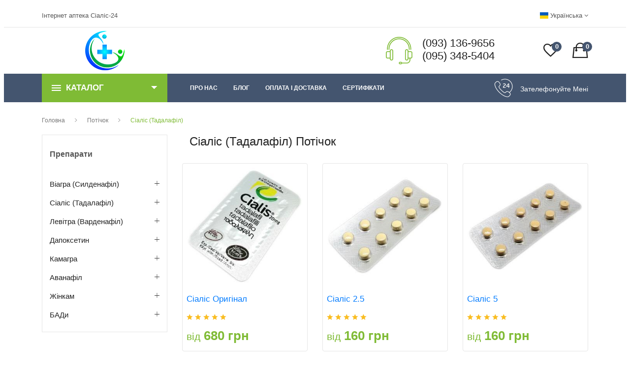

--- FILE ---
content_type: text/html; charset=UTF-8
request_url: https://cialis-24.com/city/2586-potochek/sialis
body_size: 9071
content:
<!DOCTYPE html>
<html lang="uk-UA" class="no-js">
    <head>
        <!-- Google fonts include -->
        <link href="https://fonts.googleapis.com/css?family=Muli|Noto+Sans" rel="preload" as="font">
        <style>

        </style>
        <title>Купити сіаліс у Потічок. Ціна в аптеці Cialis-24.com</title>
        <meta name="description" content="Таблетки для потенції Сіаліс (Тадалафіл) Дженерик та Оригінал  Потічок ✈ Швидка доставка. $ Низька ціна, 100% якість. ☎ Купуйте Сіаліс (Тадалафіл)  Потічок в аптеці онлайн ☑ Надійність гарантуємо! Замовляй онлайн в аптеці Cialis-24. | Сіаліс Оригінал, Сіаліс 2.5, Сіаліс 5, Сіаліс 10, Сіаліс 20, Сіаліс 40, Сіаліс 60, Сіаліс 80, Сіаліс Софт, Сіаліс Професіонал, Сіаліс + Дапоксетин, Сіаліс Супер Актив, Сіаліс Гель 20">
        <meta charset="utf-8">
        <meta http-equiv="X-UA-Compatible" content="IE=edge">
        <meta name="viewport" content="width=device-width, initial-scale=1">
        <meta name="title" content="Купити сіаліс у Потічок. Ціна в аптеці Cialis-24.com">
        <meta name="csrf-token" content="CbfaHBNW7S6AmyLA5SRoexSo3IoPtRygrA2Qku6c">
        <!-- Site OG -->
        <meta property="og:title" content="Купити сіаліс у Потічок. Ціна в аптеці Cialis-24.com" />
        <meta property="og:type" content="website" />
        <meta property="og:url" content="" />
        <meta property="og:description" content="Таблетки для потенції Сіаліс (Тадалафіл) Дженерик та Оригінал  Потічок ✈ Швидка доставка. $ Низька ціна, 100% якість. ☎ Купуйте Сіаліс (Тадалафіл)  Потічок в аптеці онлайн ☑ Надійність гарантуємо! Замовляй онлайн в аптеці Cialis-24. | Сіаліс Оригінал, Сіаліс 2.5, Сіаліс 5, Сіаліс 10, Сіаліс 20, Сіаліс 40, Сіаліс 60, Сіаліс 80, Сіаліс Софт, Сіаліс Професіонал, Сіаліс + Дапоксетин, Сіаліс Супер Актив, Сіаліс Гель 20" />
        <!-- Site OG Images -->
        <meta property="og:image" content="https://cialis-24.com/images/uploads/cat_list/39c04388cbb0d62f96b4703c2497601f.png" />
        <meta property="og:image:type" content="image/jpeg" />
        <meta property="og:image:width" content="400" />
        <meta property="og:image:height" content="300" />
                <link rel="alternate" hreflang="ru" href = "https://cialis-24.com/ru/city/2586-potochek/sialis" />
                    <link rel="alternate" hreflang="uk" href = "https://cialis-24.com/city/2586-potochek/sialis" />
                            <link rel="canonical" href="https://cialis-24.com/product/sialis" />
                <!--=== Favicon ===-->
        <link rel="apple-touch-icon" sizes="57x57" href="/apple-icon-57x57.png">
        <link rel="apple-touch-icon" sizes="60x60" href="/apple-icon-60x60.png">
        <link rel="apple-touch-icon" sizes="72x72" href="/apple-icon-72x72.png">
        <link rel="apple-touch-icon" sizes="76x76" href="/apple-icon-76x76.png">
        <link rel="apple-touch-icon" sizes="114x114" href="/apple-icon-114x114.png">
        <link rel="apple-touch-icon" sizes="120x120" href="/apple-icon-120x120.png">
        <link rel="apple-touch-icon" sizes="144x144" href="/apple-icon-144x144.png">
        <link rel="apple-touch-icon" sizes="152x152" href="/apple-icon-152x152.png">
        <link rel="apple-touch-icon" sizes="180x180" href="/apple-icon-180x180.png">
        <link rel="icon" type="image/png" sizes="192x192"  href="/android-icon-192x192.png">
        <link rel="icon" type="image/png" sizes="32x32" href="/favicon-32x32.png">
        <link rel="icon" type="image/png" sizes="96x96" href="/favicon-96x96.png">
        <link rel="icon" type="image/png" sizes="16x16" href="/favicon-16x16.png">
        <link rel="manifest" href="/manifest.json">

        <!-- All Vendor & plugins CSS include -->
        <link rel="preload" href="/assets/css/vendor.css" as="style" onload="this.rel='stylesheet'">
        <noscript><link rel="stylesheet" href="/assets/css/vendor.css"></noscript>
    <link rel="preload" href="/assets/flag-icon-css/css/flag-icon.min.css" as="style" onload="this.rel='stylesheet'">
    <noscript><link rel="stylesheet" href="/assets/flag-icon-css/css/flag-icon.min.css"></noscript>
        <!-- Main Style CSS -->
        <link rel="stylesheet" href="/assets/css/style_04052024.css">
        <!--[if lt IE 9]>
    <script src="//oss.maxcdn.com/html5shiv/3.7.2/html5shiv.min.js"></script>
    <script src="//oss.maxcdn.com/respond/1.4.2/respond.min.js"></script>
    <![endif]-->
</head>
    <body>


        <!-- Google tag (gtag.js) -->
<script async src="https://www.googletagmanager.com/gtag/js?id=G-0319769QLG"></script>
<script>
                                          window.dataLayer = window.dataLayer || [];
                                          function gtag(){dataLayer.push(arguments);}
                                          gtag('js', new Date());

                                          gtag('config', 'G-0319769QLG');
</script>
<div class="loader_modal modal fade" tabindex="-1" role="dialog">
    <div class="modal-dialog modal-dialog-centered" role="document">
        <div class="modal-content">
            <div class="modal-body">
                <div class="progress" style="height: 2rem;">
                    <div class="progress-bar progress-bar-striped bg-success progress-bar-animated" role="progressbar" style="width: 100%" aria-valuenow="100" aria-valuemin="0" aria-valuemax="100"><b>Завантаження</b></div>
                </div>
            </div>
        </div>
    </div>
</div>
        <!-- Start Header Area -->
<header class="header-area">
            <!-- main header start -->
    <div class="main-header d-none d-lg-block">
                <!-- header top start -->
        <div class="header-top">
            <div class="container">
                <div class="row align-items-center">
                    <div class="col-lg-6">
                        <div class="welcome-message">
                            <p>Інтернет аптека Сіаліс-24</p>
                        </div>
                    </div>
                    <div class="col-lg-6">
                        <div class="header-top-settings">
                            <ul class="nav align-items-center">
                                                                <li class="language">
        <span class="flag-icon flag-icon-ua"></span>
    Українська    <i class="fa fa-angle-down"></i>
    <ul class="dropdown-list">
                                    <li style="padding:0.5rem;">
                    <a rel="alternate" hreflang="ru" href = "/ru/city/2586-potochek/sialis"><span class = "flag-icon flag-icon-ru"></span> Русский</a>
                </li>
                                </ul>
</li>                    </ul>
                </div>
            </div>
        </div>
    </div>
</div>
                <!-- header top end -->

                <!-- header middle area start -->
<div class="header-middle-area sticky" style="z-index: 99999">
    <div class="container">
        <div class="row align-items-center">
                            <!-- start logo area -->
            <div class="col-lg-3 logo-wrapper text-center">
                <div class="logo">
                    <a href="https://cialis-24.com">
                        <img src="https://cialis-24.com/images/logo.png" alt="Інтернет-аптека препаратів для потенції в Україні" width="80" height="80">
                    </a>
                </div>
            </div>
                            <!-- start logo area -->
            <div class="col-lg-3 emptybox-wrapper">

            </div>
                            <!-- start search box area -->
            <div class="col-lg-4 support-inner-wrapper suml-auto">
                <div class="support-inner float-right">
                    <div class="support-icon">
                        <img src="/assets/img/icon/support.png" alt="">
                    </div>
                    <div class="support-info">
                        <p>(093) 136-9656</p>
                        <p>(095) 348-5404</p>
                    </div>
                </div>
            </div>
                            <!-- start search box end -->

                            <!-- mini cart area start -->
            <div class="col-lg-2 ml-auto cart-wish-wrapper">
                <div class="header-configure-area">
                    <ul class="nav justify-content-end">
                        <li>
                            <a href="https://cialis-24.com/wishlist/show_wish">
                                <i class="ion-android-favorite-outline"></i>
                                <span class="notification in_wish_pcs">0</span>
                            </a>
                        </li>
                        <li class="mini-cart-wrap">
                            <a href="https://cialis-24.com/cart/show_cart">
                                <i class="ion-bag"></i>
                                <span class="notification in_cart_pcs">0</span>
                            </a>
                            <ul class="cart-list">

                            </ul>
                        </li>
                    </ul>
                </div>
            </div>
                            <!-- mini cart area end -->
        </div>
    </div>
</div>
                <!-- header middle area end -->

                <!-- main menu area start -->
<div class="main-menu-area theme-color-2 sticky">
    <div class="container">
        <div class="row align-items-center">
            <div class="col-lg-3">
                <div class="category-toggle-wrap">
                    <div class="category-toggle">
                        <i class="ion-android-menu"></i>
                                        Каталог
                        <span><i class="ion-android-arrow-dropdown"></i></span>
                    </div>
                    <nav class="category-menu">
                        <ul class="categories-list">
                                                                        <li class="menu-item-has-children"><a href="https://cialis-24.com/product/viagra">Віагра (Силденафіл)</a>
                            <ul class="category-mega-menu dropdown">
                                <li class="menu-item-has-children">
                                    <a href="https://cialis-24.com/product/viagra">Віагра (Силденафіл)</a>
                                    <ul class="dropdown">
                                                                                                                <li><a title="Віагра 25" href="https://cialis-24.com/product/viagra-25">Віагра 25</a></li>
                                                                                                                    <li><a title="Віагра 50" href="https://cialis-24.com/product/viagra-50">Віагра 50</a></li>
                                                                                                                    <li><a title="Віагра 100" href="https://cialis-24.com/product/viagra-100">Віагра 100</a></li>
                                                                                                                    <li><a title="Віагра 130" href="https://cialis-24.com/product/viagra-130">Віагра 130</a></li>
                                                                                                                    <li><a title="Віагра 150" href="https://cialis-24.com/product/viagra-150">Віагра 150</a></li>
                                                                                                                    <li><a title="Віагра 200" href="https://cialis-24.com/product/viagra-200">Віагра 200</a></li>
                                                                                                                    <li><a title="Віагра + Дапоксетин" href="https://cialis-24.com/product/viagra-dapoksetin">Віагра + Дапоксетин</a></li>
                                                                                                                    <li><a title="Віагра Софт" href="https://cialis-24.com/product/viagra-soft">Віагра Софт</a></li>
                                                                                                                    <li><a title="Віагра Професіонал" href="https://cialis-24.com/product/viagra-professional">Віагра Професіонал</a></li>
                                                                                                                </ul>
                                </li>
                            </ul>
                        </li>
                                                                                    <li class="menu-item-has-children"><a href="https://cialis-24.com/product/sialis">Сіаліс (Тадалафіл)</a>
                            <ul class="category-mega-menu dropdown">
                                <li class="menu-item-has-children">
                                    <a href="https://cialis-24.com/product/sialis">Сіаліс (Тадалафіл)</a>
                                    <ul class="dropdown">
                                                                                                                <li><a title="Сіаліс Оригінал" href="https://cialis-24.com/product/cialis-original">Сіаліс Оригінал</a></li>
                                                                                                                    <li><a title="Сіаліс 2.5" href="https://cialis-24.com/product/sialis-25">Сіаліс 2.5</a></li>
                                                                                                                    <li><a title="Сіаліс 5" href="https://cialis-24.com/product/sialis-5">Сіаліс 5</a></li>
                                                                                                                    <li><a title="Сіаліс 10" href="https://cialis-24.com/product/cialis-10mg">Сіаліс 10</a></li>
                                                                                                                    <li><a title="Сіаліс 20" href="https://cialis-24.com/product/sialis-20">Сіаліс 20</a></li>
                                                                                                                    <li><a title="Сіаліс 40" href="https://cialis-24.com/product/sialis-40">Сіаліс 40</a></li>
                                                                                                                    <li><a title="Сіаліс 60" href="https://cialis-24.com/product/sialis-60">Сіаліс 60</a></li>
                                                                                                                    <li><a title="Сіаліс 80" href="https://cialis-24.com/product/sialis-80">Сіаліс 80</a></li>
                                                                                                                    <li><a title="Сіаліс Софт" href="https://cialis-24.com/product/sialis-soft">Сіаліс Софт</a></li>
                                                                                                                    <li><a title="Сіаліс Професіонал" href="https://cialis-24.com/product/sialis-professional">Сіаліс Професіонал</a></li>
                                                                                                                    <li><a title="Сіаліс + Дапоксетин" href="https://cialis-24.com/product/sialis-dapoksetin">Сіаліс + Дапоксетин</a></li>
                                                                                                                    <li><a title="Сіаліс Супер Актив" href="https://cialis-24.com/product/sialis-super-aktiv">Сіаліс Супер Актив</a></li>
                                                                                                                    <li><a title="Сіаліс Гель 20" href="https://cialis-24.com/product/cialis-gel-20">Сіаліс Гель 20</a></li>
                                                                                                                </ul>
                                </li>
                            </ul>
                        </li>
                                                                                    <li class="menu-item-has-children"><a href="https://cialis-24.com/product/levitra">Левітра (Варденафіл)</a>
                            <ul class="category-mega-menu dropdown">
                                <li class="menu-item-has-children">
                                    <a href="https://cialis-24.com/product/levitra">Левітра (Варденафіл)</a>
                                    <ul class="dropdown">
                                                                                                                <li><a title="Левітра 10" href="https://cialis-24.com/product/levitra-10">Левітра 10</a></li>
                                                                                                                    <li><a title="Левітра 20" href="https://cialis-24.com/product/levitra-20">Левітра 20</a></li>
                                                                                                                    <li><a title="Левітра 40" href="https://cialis-24.com/product/levitra-40">Левітра 40</a></li>
                                                                                                                    <li><a title="Левітра 60" href="https://cialis-24.com/product/levitra-60">Левітра 60</a></li>
                                                                                                                    <li><a title="Левітра + Дапоксетін" href="https://cialis-24.com/product/levitradapoksetin">Левітра + Дапоксетін</a></li>
                                                                                                                    <li><a title="Левітра Професіонал" href="https://cialis-24.com/product/levitra-professional">Левітра Професіонал</a></li>
                                                                                                                </ul>
                                </li>
                            </ul>
                        </li>
                                                                                    <li class="menu-item-has-children"><a href="https://cialis-24.com/product/dapoksetin">Дапоксетин</a>
                            <ul class="category-mega-menu dropdown">
                                <li class="menu-item-has-children">
                                    <a href="https://cialis-24.com/product/dapoksetin">Дапоксетин</a>
                                    <ul class="dropdown">
                                                                                                                <li><a title="Дапоксетин 30" href="https://cialis-24.com/product/dapoksetin-30">Дапоксетин 30</a></li>
                                                                                                                    <li><a title="Дапоксетин 60" href="https://cialis-24.com/product/dapoksetin-60">Дапоксетин 60</a></li>
                                                                                                                    <li><a title="Дапоксетин 90" href="https://cialis-24.com/product/dapoksetin-90">Дапоксетин 90</a></li>
                                                                                                                </ul>
                                </li>
                            </ul>
                        </li>
                                                                                    <li class="menu-item-has-children"><a href="https://cialis-24.com/product/kamagra">Камагра</a>
                            <ul class="category-mega-menu dropdown">
                                <li class="menu-item-has-children">
                                    <a href="https://cialis-24.com/product/kamagra">Камагра</a>
                                    <ul class="dropdown">
                                                                                                                <li><a title="Камагра 100" href="https://cialis-24.com/product/kamagra-100">Камагра 100</a></li>
                                                                                                                    <li><a title="Камагра Гель 100" href="https://cialis-24.com/product/kamagra-gel-100">Камагра Гель 100</a></li>
                                                                                                                    <li><a title="Камагра Супер" href="https://cialis-24.com/product/kamagra-super">Камагра Супер</a></li>
                                                                                                                    <li><a title="Камагра Софт" href="https://cialis-24.com/product/kamagra-soft">Камагра Софт</a></li>
                                                                                                                </ul>
                                </li>
                            </ul>
                        </li>
                                                                                    <li class="menu-item-has-children"><a href="https://cialis-24.com/product/avanafil">Аванафіл</a>
                            <ul class="category-mega-menu dropdown">
                                <li class="menu-item-has-children">
                                    <a href="https://cialis-24.com/product/avanafil">Аванафіл</a>
                                    <ul class="dropdown">
                                                                                                                <li><a title="Аванафіл 100" href="https://cialis-24.com/product/avanafil-100">Аванафіл 100</a></li>
                                                                                                                </ul>
                                </li>
                            </ul>
                        </li>
                                                                                    <li class="menu-item-has-children"><a href="https://cialis-24.com/product/zhenshchinam">Жінкам</a>
                            <ul class="category-mega-menu dropdown">
                                <li class="menu-item-has-children">
                                    <a href="https://cialis-24.com/product/zhenshchinam">Жінкам</a>
                                    <ul class="dropdown">
                                                                                                                <li><a title="Шпанська Мушка" href="https://cialis-24.com/product/goldfly">Шпанська Мушка</a></li>
                                                                                                                    <li><a title="Сіаліс 10" href="https://cialis-24.com/product/zhenskii-sialis-10">Сіаліс 10</a></li>
                                                                                                                    <li><a title="Срібна Лисиця" href="https://cialis-24.com/product/silverfox">Срібна Лисиця</a></li>
                                                                                                                    <li><a title="Флібан 100" href="https://cialis-24.com/product/fliban-100">Флібан 100</a></li>
                                                                                                                    <li><a title="Віагра 100" href="https://cialis-24.com/product/zh-viagra-100">Віагра 100</a></li>
                                                                                                                </ul>
                                </li>
                            </ul>
                        </li>
                                                                                    <li class="menu-item-has-children"><a href="https://cialis-24.com/product/bady">БАДи</a>
                            <ul class="category-mega-menu dropdown">
                                <li class="menu-item-has-children">
                                    <a href="https://cialis-24.com/product/bady">БАДи</a>
                                    <ul class="dropdown">
                                                                                                                <li><a title="Rhino" href="https://cialis-24.com/product/rhino">Rhino</a></li>
                                                                                                                    <li><a title="Вімакс" href="https://cialis-24.com/product/vimaks">Вімакс</a></li>
                                                                                                                    <li><a title="Максмен" href="https://cialis-24.com/product/maksmen">Максмен</a></li>
                                                                                                                </ul>
                                </li>
                            </ul>
                        </li>
                                                                            </ul>
                </nav>
            </div>
        </div>
        <div class="col-lg-6">
            <div class="main-menu home-main">
                                    <!-- main menu navbar start -->
                <nav class="desktop-menu">
                    <ul>
                                                                    <li class="nav-item">
                                                    
                                                                                </li>
                                                                    <li class="nav-item">
                                                                            </li>
                                                                    <li class="nav-item">
                                                                            </li>
                                                                    <li class="nav-item">
                                                                            </li>
                                                                    <li class="nav-item">
                                                                            </li>
                                                                    <li class="nav-item">
                            <a class="nav-link" href="https://cialis-24.com/o_nas">Про нас</a>
                        </li>
                        <li class="nav-item">
                            <a class="nav-link" href="https://cialis-24.com/articles">Блог</a>
                        </li>
                        <li class="nav-item">
                            <a class="nav-link" href="https://cialis-24.com/oplata_i_dostavka">оплата і доставка</a>
                        </li>
                        <li class="nav-item">
                            <a class="nav-link" href="https://cialis-24.com/certificates">Сертифікати</a>
                        </li>
                    </ul>
                </nav>
                                    <!-- main menu navbar end -->
            </div>
        </div>
        <div class="col-lg-3 contact-top-wrapper">
            <div class="contact-top">
                <div class="contact-top-icon">
                    <img src="/assets/img/icon/download.png" alt="">
                </div>
                <div class="contact-top-info">
                    <p><a href='#' class="callback">Зателефонуйте мені</a></p>
                </div>
            </div>
        </div>
    </div>
</div>
</div>
                <!-- main menu area end -->
</div>
            <!-- main header start -->

            <!-- mobile header start -->
<div class="mobile-header d-lg-none d-md-block sticky">
                <!--mobile header top start -->
    <div class="container">
        <div class="row align-items-center">
            <div class="col-12">
                <div class="mobile-header-top">
                    <div class="header-top-settings">
                        <ul class="nav align-items-center justify-content-center">
                                                            <li class="language">
        <span class="flag-icon flag-icon-ua"></span>
    Українська    <i class="fa fa-angle-down"></i>
    <ul class="dropdown-list">
                                    <li style="padding:0.5rem;">
                    <a rel="alternate" hreflang="ru" href = "/ru/city/2586-potochek/sialis"><span class = "flag-icon flag-icon-ru"></span> Русский</a>
                </li>
                                </ul>
</li>                </ul>
            </div>
        </div>
    </div>
    <div class="col-12">
        <div class="mobile-main-header">
            <div class="mobile-logo">
                <a href="https://cialis-24.com">
                    <img src="https://cialis-24.com/images/logo.png" alt="Інтернет-аптека препаратів для потенції в Україні" width="80" height="80">
                </a>
            </div>
            <div class="mobile-menu-toggler">
                <div class="mini-cart-wrap">
                    <ul class="nav justify-content-end">
                        <li>
                            <a href="https://cialis-24.com/wishlist/show_wish">
                                <i class="ion-android-favorite-outline"></i>
                                <span class="notification in_wish_pcs">0</span>
                            </a>
                        </li>
                        <li>
                            <a href="https://cialis-24.com/cart/show_cart">
                                <i class="ion-bag"></i>
                                <span class="notification in_cart_pcs">0</span>
                            </a>
                        </li>
                    </ul>
                </div>
                <div class="mobile-menu-btn">
                    <div class="off-canvas-btn">
                        <i class="ion-android-menu"></i>
                    </div>
                </div>
            </div>
        </div>
    </div>
    <div class="col-12">
        <div class="category-toggle-wrap">
            <div class="category-toggle">
                <i class="ion-android-menu"></i>
                                    Каталог
                <span><i class="ion-android-arrow-dropdown"></i></span>
            </div>
            <nav class="category-menu">
                <ul class="categories-list">
                                                            <li class="menu-item-has-children"><a href="https://cialis-24.com/product/viagra">Віагра (Силденафіл)</a>
                    <ul class="category-mega-menu">
                                                                                    <li><a href="https://cialis-24.com/product/viagra-25">Віагра 25</a></li>
                                                                                        <li><a href="https://cialis-24.com/product/viagra-50">Віагра 50</a></li>
                                                                                        <li><a href="https://cialis-24.com/product/viagra-100">Віагра 100</a></li>
                                                                                        <li><a href="https://cialis-24.com/product/viagra-130">Віагра 130</a></li>
                                                                                        <li><a href="https://cialis-24.com/product/viagra-150">Віагра 150</a></li>
                                                                                        <li><a href="https://cialis-24.com/product/viagra-200">Віагра 200</a></li>
                                                                                        <li><a href="https://cialis-24.com/product/viagra-dapoksetin">Віагра + Дапоксетин</a></li>
                                                                                        <li><a href="https://cialis-24.com/product/viagra-soft">Віагра Софт</a></li>
                                                                                        <li><a href="https://cialis-24.com/product/viagra-professional">Віагра Професіонал</a></li>
                                                                                    </ul>
                </li>
                                                                        <li class="menu-item-has-children"><a href="https://cialis-24.com/product/sialis">Сіаліс (Тадалафіл)</a>
                    <ul class="category-mega-menu">
                                                                                    <li><a href="https://cialis-24.com/product/cialis-original">Сіаліс Оригінал</a></li>
                                                                                        <li><a href="https://cialis-24.com/product/sialis-25">Сіаліс 2.5</a></li>
                                                                                        <li><a href="https://cialis-24.com/product/sialis-5">Сіаліс 5</a></li>
                                                                                        <li><a href="https://cialis-24.com/product/cialis-10mg">Сіаліс 10</a></li>
                                                                                        <li><a href="https://cialis-24.com/product/sialis-20">Сіаліс 20</a></li>
                                                                                        <li><a href="https://cialis-24.com/product/sialis-40">Сіаліс 40</a></li>
                                                                                        <li><a href="https://cialis-24.com/product/sialis-60">Сіаліс 60</a></li>
                                                                                        <li><a href="https://cialis-24.com/product/sialis-80">Сіаліс 80</a></li>
                                                                                        <li><a href="https://cialis-24.com/product/sialis-soft">Сіаліс Софт</a></li>
                                                                                        <li><a href="https://cialis-24.com/product/sialis-professional">Сіаліс Професіонал</a></li>
                                                                                        <li><a href="https://cialis-24.com/product/sialis-dapoksetin">Сіаліс + Дапоксетин</a></li>
                                                                                        <li><a href="https://cialis-24.com/product/sialis-super-aktiv">Сіаліс Супер Актив</a></li>
                                                                                        <li><a href="https://cialis-24.com/product/cialis-gel-20">Сіаліс Гель 20</a></li>
                                                                                    </ul>
                </li>
                                                                        <li class="menu-item-has-children"><a href="https://cialis-24.com/product/levitra">Левітра (Варденафіл)</a>
                    <ul class="category-mega-menu">
                                                                                    <li><a href="https://cialis-24.com/product/levitra-10">Левітра 10</a></li>
                                                                                        <li><a href="https://cialis-24.com/product/levitra-20">Левітра 20</a></li>
                                                                                        <li><a href="https://cialis-24.com/product/levitra-40">Левітра 40</a></li>
                                                                                        <li><a href="https://cialis-24.com/product/levitra-60">Левітра 60</a></li>
                                                                                        <li><a href="https://cialis-24.com/product/levitradapoksetin">Левітра + Дапоксетін</a></li>
                                                                                        <li><a href="https://cialis-24.com/product/levitra-professional">Левітра Професіонал</a></li>
                                                                                    </ul>
                </li>
                                                                        <li class="menu-item-has-children"><a href="https://cialis-24.com/product/dapoksetin">Дапоксетин</a>
                    <ul class="category-mega-menu">
                                                                                    <li><a href="https://cialis-24.com/product/dapoksetin-30">Дапоксетин 30</a></li>
                                                                                        <li><a href="https://cialis-24.com/product/dapoksetin-60">Дапоксетин 60</a></li>
                                                                                        <li><a href="https://cialis-24.com/product/dapoksetin-90">Дапоксетин 90</a></li>
                                                                                    </ul>
                </li>
                                                                        <li class="menu-item-has-children"><a href="https://cialis-24.com/product/kamagra">Камагра</a>
                    <ul class="category-mega-menu">
                                                                                    <li><a href="https://cialis-24.com/product/kamagra-100">Камагра 100</a></li>
                                                                                        <li><a href="https://cialis-24.com/product/kamagra-gel-100">Камагра Гель 100</a></li>
                                                                                        <li><a href="https://cialis-24.com/product/kamagra-super">Камагра Супер</a></li>
                                                                                        <li><a href="https://cialis-24.com/product/kamagra-soft">Камагра Софт</a></li>
                                                                                    </ul>
                </li>
                                                                        <li class="menu-item-has-children"><a href="https://cialis-24.com/product/avanafil">Аванафіл</a>
                    <ul class="category-mega-menu">
                                                                                    <li><a href="https://cialis-24.com/product/avanafil-100">Аванафіл 100</a></li>
                                                                                    </ul>
                </li>
                                                                        <li class="menu-item-has-children"><a href="https://cialis-24.com/product/zhenshchinam">Жінкам</a>
                    <ul class="category-mega-menu">
                                                                                    <li><a href="https://cialis-24.com/product/goldfly">Шпанська Мушка</a></li>
                                                                                        <li><a href="https://cialis-24.com/product/zhenskii-sialis-10">Сіаліс 10</a></li>
                                                                                        <li><a href="https://cialis-24.com/product/silverfox">Срібна Лисиця</a></li>
                                                                                        <li><a href="https://cialis-24.com/product/fliban-100">Флібан 100</a></li>
                                                                                        <li><a href="https://cialis-24.com/product/zh-viagra-100">Віагра 100</a></li>
                                                                                    </ul>
                </li>
                                                                        <li class="menu-item-has-children"><a href="https://cialis-24.com/product/bady">БАДи</a>
                    <ul class="category-mega-menu">
                                                                                    <li><a href="https://cialis-24.com/product/rhino">Rhino</a></li>
                                                                                        <li><a href="https://cialis-24.com/product/vimaks">Вімакс</a></li>
                                                                                        <li><a href="https://cialis-24.com/product/maksmen">Максмен</a></li>
                                                                                    </ul>
                </li>
                                                                </ul>
        </nav>
    </div>
</div>
</div>
</div>
                <!-- mobile header top start -->
</div>
            <!-- mobile header end -->
</header>
        <!-- end Header Area -->

        <!-- off-canvas menu start -->
        <aside class="off-canvas-wrapper">
<div class="off-canvas-overlay"></div>
<div class="off-canvas-inner-content">
    <div class="btn-close-off-canvas">
        <i class="ion-android-close"></i>
    </div>

    <div class="off-canvas-inner">
                    <!-- mobile menu start -->
        <div class="mobile-navigation">

                        <!-- mobile menu navigation start -->
            <nav>
                <ul class="mobile-menu">
                                                    <li class="nav-item">
                                                                <a class="nav-link" href="https://cialis-24.com">Головна                        </a>
                                                            </li>
                                                    <li class="nav-item">
                                                                                                            <a class="nav-link" href="https://cialis-24.com/oplata_i_dostavka">Оплата і доставка                        </a>
                                                                </li>
                                                    <li class="nav-item">
                                                                                                            <a class="nav-link" href="https://cialis-24.com/o_nas">Про нас                        </a>
                                                                </li>
                                                    <li class="nav-item">
                                                                                                            <a class="nav-link" href="https://cialis-24.com/certificates">Сертифікати                        </a>
                                                                </li>
                                                    <li class="nav-item">
                                                                                                            <a class="nav-link" href="https://cialis-24.com/city">Міста                        </a>
                                                                </li>
                                                    <li class="nav-item">
                        <a class="nav-link" href="https://cialis-24.com/articles">Блог</a>
                    </li>
                </ul>
            </nav>
                        <!-- mobile menu navigation end -->
        </div>
                    <!-- mobile menu end -->

                    <!-- offcanvas widget area start -->
        <div class="offcanvas-widget-area">
            <div class="off-canvas-contact-widget">
                <ul>
                    <li><i class="fa fa-mobile"></i>
                    <a href="tel:+380931369656" type="tel">(093) 136-9656</a><br />
                </li>
                <li><i class="fa fa-mobile"></i>
                <a href="tel:+380953485404" type="tel">(095) 348-5404</a><br />
            </li>
            <li><i class="fa fa-envelope-o"></i>
            <a href="mailto:service@cialis-24.com" type="">service@cialis-24.com</a>
        </li>
    </ul>
</div>
<div class="off-canvas-social-widget">
    <a href="#"><i class="fa fa-facebook"></i></a>
    <a href="#"><i class="fa fa-twitter"></i></a>
    <a href="#"><i class="fa fa-pinterest-p"></i></a>
    <a href="#"><i class="fa fa-linkedin"></i></a>
    <a href="#"><i class="fa fa-youtube-play"></i></a>
</div>
</div>
                    <!-- offcanvas widget area end -->
</div>
</div>
</aside>
        <!-- off-canvas menu end -->

        <!-- main wrapper start -->
<main>
    <!-- breadcrumb area start -->
<div class="breadcrumb-area">
    <div class="container">
        <div class="row">
            <div class="col-12">
                <div class="breadcrumb-wrap">
                    <nav aria-label="breadcrumb">
                        <ol class="breadcrumb" itemscope itemtype="http://schema.org/BreadcrumbList">
                                                                <li itemprop="itemListElement" itemscope itemtype="http://schema.org/ListItem" class="breadcrumb-item"><a itemprop="item" href="https://cialis-24.com"><span itemprop="name">Головна</span></a><meta itemprop="position" content="1" /></li>
                                                                        <li itemprop="itemListElement" itemscope itemtype="http://schema.org/ListItem" class="breadcrumb-item"><a itemprop="item" href="https://cialis-24.com/city/2586-potochek"><span itemprop="name">Потічок</span></a><meta itemprop="position" content="2" /></li>
                                                                        <li itemprop="itemListElement" itemscope itemtype="http://schema.org/ListItem" class="breadcrumb-item active"><a itemprop="item" href="https://cialis-24.com/city/2586-potochek/sialis"><span itemprop="name">Сіаліс (Тадалафіл)</span></a><meta itemprop="position" content="3" /></li>
                                                            </ol>
                    </nav>
                </div>
            </div>
        </div>
    </div>
</div>
<!-- breadcrumb area end -->
<div class="breadcrumbsContainer">
    <div class="breadcrumbs">
    </div>
</div>
    <!-- page main wrapper start -->
<div class="shop-main-wrapper pb-40">
    <div class="container custom-container">
        <div class="row">
            <!-- sidebar area start -->
            <div class="col-lg-3 order-2 order-lg-1">
                <aside class="sidebar-wrapper">
                    <!-- single sidebar start -->
                    <div class="sidebar-single">
                        <div class="sidebar-title">
                            <p>Препарати</p>
                        </div>
                        <div class="sidebar-body">
                            <!-- mobile menu navigation start -->
<div class="shop-categories">
    <nav>
        <ul class="mobile-menu">
                        <li class="menu-item-has-children"><a href="#">Віагра (Силденафіл)</a>
            <ul class="dropdown">
                                                <li><a title="Дивитися ціни Віагра 25" href="https://cialis-24.com/product/viagra-25">Віагра 25</a></li>
                                                    <li><a title="Дивитися ціни Віагра 50" href="https://cialis-24.com/product/viagra-50">Віагра 50</a></li>
                                                    <li><a title="Дивитися ціни Віагра 100" href="https://cialis-24.com/product/viagra-100">Віагра 100</a></li>
                                                    <li><a title="Дивитися ціни Віагра 130" href="https://cialis-24.com/product/viagra-130">Віагра 130</a></li>
                                                    <li><a title="Дивитися ціни Віагра 150" href="https://cialis-24.com/product/viagra-150">Віагра 150</a></li>
                                                    <li><a title="Дивитися ціни Віагра 200" href="https://cialis-24.com/product/viagra-200">Віагра 200</a></li>
                                                    <li><a title="Дивитися ціни Віагра + Дапоксетин" href="https://cialis-24.com/product/viagra-dapoksetin">Віагра + Дапоксетин</a></li>
                                                    <li><a title="Дивитися ціни Віагра Софт" href="https://cialis-24.com/product/viagra-soft">Віагра Софт</a></li>
                                                    <li><a title="Дивитися ціни Віагра Професіонал" href="https://cialis-24.com/product/viagra-professional">Віагра Професіонал</a></li>
                                                </ul>
        </li>
                                    <li class="menu-item-has-children"><a href="#">Сіаліс (Тадалафіл)</a>
            <ul class="dropdown">
                                                <li><a title="Дивитися ціни Сіаліс Оригінал" href="https://cialis-24.com/product/cialis-original">Сіаліс Оригінал</a></li>
                                                    <li><a title="Дивитися ціни Сіаліс 2.5" href="https://cialis-24.com/product/sialis-25">Сіаліс 2.5</a></li>
                                                    <li><a title="Дивитися ціни Сіаліс 5" href="https://cialis-24.com/product/sialis-5">Сіаліс 5</a></li>
                                                    <li><a title="Дивитися ціни Сіаліс 10" href="https://cialis-24.com/product/cialis-10mg">Сіаліс 10</a></li>
                                                    <li><a title="Дивитися ціни Сіаліс 20" href="https://cialis-24.com/product/sialis-20">Сіаліс 20</a></li>
                                                    <li><a title="Дивитися ціни Сіаліс 40" href="https://cialis-24.com/product/sialis-40">Сіаліс 40</a></li>
                                                    <li><a title="Дивитися ціни Сіаліс 60" href="https://cialis-24.com/product/sialis-60">Сіаліс 60</a></li>
                                                    <li><a title="Дивитися ціни Сіаліс 80" href="https://cialis-24.com/product/sialis-80">Сіаліс 80</a></li>
                                                    <li><a title="Дивитися ціни Сіаліс Софт" href="https://cialis-24.com/product/sialis-soft">Сіаліс Софт</a></li>
                                                    <li><a title="Дивитися ціни Сіаліс Професіонал" href="https://cialis-24.com/product/sialis-professional">Сіаліс Професіонал</a></li>
                                                    <li><a title="Дивитися ціни Сіаліс + Дапоксетин" href="https://cialis-24.com/product/sialis-dapoksetin">Сіаліс + Дапоксетин</a></li>
                                                    <li><a title="Дивитися ціни Сіаліс Супер Актив" href="https://cialis-24.com/product/sialis-super-aktiv">Сіаліс Супер Актив</a></li>
                                                    <li><a title="Дивитися ціни Сіаліс Гель 20" href="https://cialis-24.com/product/cialis-gel-20">Сіаліс Гель 20</a></li>
                                                </ul>
        </li>
                                    <li class="menu-item-has-children"><a href="#">Левітра (Варденафіл)</a>
            <ul class="dropdown">
                                                <li><a title="Дивитися ціни Левітра 10" href="https://cialis-24.com/product/levitra-10">Левітра 10</a></li>
                                                    <li><a title="Дивитися ціни Левітра 20" href="https://cialis-24.com/product/levitra-20">Левітра 20</a></li>
                                                    <li><a title="Дивитися ціни Левітра 40" href="https://cialis-24.com/product/levitra-40">Левітра 40</a></li>
                                                    <li><a title="Дивитися ціни Левітра 60" href="https://cialis-24.com/product/levitra-60">Левітра 60</a></li>
                                                    <li><a title="Дивитися ціни Левітра + Дапоксетін" href="https://cialis-24.com/product/levitradapoksetin">Левітра + Дапоксетін</a></li>
                                                    <li><a title="Дивитися ціни Левітра Професіонал" href="https://cialis-24.com/product/levitra-professional">Левітра Професіонал</a></li>
                                                </ul>
        </li>
                                    <li class="menu-item-has-children"><a href="#">Дапоксетин</a>
            <ul class="dropdown">
                                                <li><a title="Дивитися ціни Дапоксетин 30" href="https://cialis-24.com/product/dapoksetin-30">Дапоксетин 30</a></li>
                                                    <li><a title="Дивитися ціни Дапоксетин 60" href="https://cialis-24.com/product/dapoksetin-60">Дапоксетин 60</a></li>
                                                    <li><a title="Дивитися ціни Дапоксетин 90" href="https://cialis-24.com/product/dapoksetin-90">Дапоксетин 90</a></li>
                                                </ul>
        </li>
                                    <li class="menu-item-has-children"><a href="#">Камагра</a>
            <ul class="dropdown">
                                                <li><a title="Дивитися ціни Камагра 100" href="https://cialis-24.com/product/kamagra-100">Камагра 100</a></li>
                                                    <li><a title="Дивитися ціни Камагра Гель 100" href="https://cialis-24.com/product/kamagra-gel-100">Камагра Гель 100</a></li>
                                                    <li><a title="Дивитися ціни Камагра Супер" href="https://cialis-24.com/product/kamagra-super">Камагра Супер</a></li>
                                                    <li><a title="Дивитися ціни Камагра Софт" href="https://cialis-24.com/product/kamagra-soft">Камагра Софт</a></li>
                                                </ul>
        </li>
                                    <li class="menu-item-has-children"><a href="#">Аванафіл</a>
            <ul class="dropdown">
                                                <li><a title="Дивитися ціни Аванафіл 100" href="https://cialis-24.com/product/avanafil-100">Аванафіл 100</a></li>
                                                </ul>
        </li>
                                    <li class="menu-item-has-children"><a href="#">Жінкам</a>
            <ul class="dropdown">
                                                <li><a title="Дивитися ціни Шпанська Мушка" href="https://cialis-24.com/product/goldfly">Шпанська Мушка</a></li>
                                                    <li><a title="Дивитися ціни Сіаліс 10" href="https://cialis-24.com/product/zhenskii-sialis-10">Сіаліс 10</a></li>
                                                    <li><a title="Дивитися ціни Срібна Лисиця" href="https://cialis-24.com/product/silverfox">Срібна Лисиця</a></li>
                                                    <li><a title="Дивитися ціни Флібан 100" href="https://cialis-24.com/product/fliban-100">Флібан 100</a></li>
                                                    <li><a title="Дивитися ціни Віагра 100" href="https://cialis-24.com/product/zh-viagra-100">Віагра 100</a></li>
                                                </ul>
        </li>
                                    <li class="menu-item-has-children"><a href="#">БАДи</a>
            <ul class="dropdown">
                                                <li><a title="Дивитися ціни Rhino" href="https://cialis-24.com/product/rhino">Rhino</a></li>
                                                    <li><a title="Дивитися ціни Вімакс" href="https://cialis-24.com/product/vimaks">Вімакс</a></li>
                                                    <li><a title="Дивитися ціни Максмен" href="https://cialis-24.com/product/maksmen">Максмен</a></li>
                                                </ul>
        </li>
                            </ul>
</nav>
</div>
<!-- mobile menu navigation end -->                        </div>
                    </div>
                    <!-- single sidebar end -->
                </aside>
            </div>
            <!-- sidebar area end -->
            <!-- shop main wrapper start -->
            <div class="col-lg-9 order-1 order-lg-2" itemscope itemtype="https://schema.org/Product">
                <div class="col-12 mb-30 parent_city_category" itemprop="name"><h1>Сіаліс (Тадалафіл)  Потічок</h1></div>
                <meta itemprop="image" content="https://cialis-24.com/images/uploads/cat_list/39c04388cbb0d62f96b4703c2497601f.png"/>
                <div class="shop-product-wrapper">
                    <!-- product item list start -->
                    <div class="shop-product-wrap grid-view row" itemprop="offers" itemscope itemtype="https://schema.org/AggregateOffer">
                        <meta itemprop="priceCurrency" content="UAH" />
                        <meta itemprop="lowPrice" content="160 грн" />
                            <!-- product single item start -->
                            <div class="col-md-4 col-sm-6" itemprop="offers" itemscope itemtype="https://schema.org/Offer">
                                <!-- product grid start -->
                                <div class="product-item mb-30">
                                    <div class="product-thumb">
                                        <a rel="nofollow" href="https://cialis-24.com/city/2586-potochek/cialis-original">
                                            <img src="/images/uploads/cat_list/39c04388cbb0d62f96b4703c2497601f.png" alt="">
                                        </a>
                                        <div class="product-badge product-badge__2">
                                        </div>
                                    </div>
                                    <div class="product-content">
                                        <div class="product-content">
                                            <div class="product-name">
                                                <div class="h5" itemprop="name"><a itemprop="url" href="https://cialis-24.com/city/2586-potochek/cialis-original">Сіаліс Оригінал</a></div>
                                            </div>
                                            <div class="ratings">
                                                <span><i class="ion-android-star"></i></span>
                                                <span><i class="ion-android-star"></i></span>
                                                <span><i class="ion-android-star"></i></span>
                                                <span><i class="ion-android-star"></i></span>
                                                <span><i class="ion-android-star"></i></span>
                                            </div>
                                            <div class="price-box">
                                                <span class="price-regular"><small>від</small> 680 грн</span>
                                                <meta itemprop="priceCurrency" content="UAH" />
                                                <meta itemprop="price" content="680 грн"/>
                                            </div>
                                        </div>
                                    </div>
                                </div>
                                <!-- product grid end -->
                            </div>
                            <!-- product single item start -->
                            <!-- product single item start -->
                            <div class="col-md-4 col-sm-6" itemprop="offers" itemscope itemtype="https://schema.org/Offer">
                                <!-- product grid start -->
                                <div class="product-item mb-30">
                                    <div class="product-thumb">
                                        <a rel="nofollow" href="https://cialis-24.com/city/2586-potochek/sialis-25">
                                            <img src="/images/uploads/cat_list/2397f6fe17258d90b1c1ee8847275dcd.png" alt="">
                                        </a>
                                        <div class="product-badge product-badge__2">
                                        </div>
                                    </div>
                                    <div class="product-content">
                                        <div class="product-content">
                                            <div class="product-name">
                                                <div class="h5" itemprop="name"><a itemprop="url" href="https://cialis-24.com/city/2586-potochek/sialis-25">Сіаліс 2.5</a></div>
                                            </div>
                                            <div class="ratings">
                                                <span><i class="ion-android-star"></i></span>
                                                <span><i class="ion-android-star"></i></span>
                                                <span><i class="ion-android-star"></i></span>
                                                <span><i class="ion-android-star"></i></span>
                                                <span><i class="ion-android-star"></i></span>
                                            </div>
                                            <div class="price-box">
                                                <span class="price-regular"><small>від</small> 160 грн</span>
                                                <meta itemprop="priceCurrency" content="UAH" />
                                                <meta itemprop="price" content="160 грн"/>
                                            </div>
                                        </div>
                                    </div>
                                </div>
                                <!-- product grid end -->
                            </div>
                            <!-- product single item start -->
                            <!-- product single item start -->
                            <div class="col-md-4 col-sm-6" itemprop="offers" itemscope itemtype="https://schema.org/Offer">
                                <!-- product grid start -->
                                <div class="product-item mb-30">
                                    <div class="product-thumb">
                                        <a rel="nofollow" href="https://cialis-24.com/city/2586-potochek/sialis-5">
                                            <img src="/images/uploads/cat_list/6e20235be040ff2f3f30a530a439fb46.png" alt="">
                                        </a>
                                        <div class="product-badge product-badge__2">
                                        </div>
                                    </div>
                                    <div class="product-content">
                                        <div class="product-content">
                                            <div class="product-name">
                                                <div class="h5" itemprop="name"><a itemprop="url" href="https://cialis-24.com/city/2586-potochek/sialis-5">Сіаліс 5</a></div>
                                            </div>
                                            <div class="ratings">
                                                <span><i class="ion-android-star"></i></span>
                                                <span><i class="ion-android-star"></i></span>
                                                <span><i class="ion-android-star"></i></span>
                                                <span><i class="ion-android-star"></i></span>
                                                <span><i class="ion-android-star"></i></span>
                                            </div>
                                            <div class="price-box">
                                                <span class="price-regular"><small>від</small> 160 грн</span>
                                                <meta itemprop="priceCurrency" content="UAH" />
                                                <meta itemprop="price" content="160 грн"/>
                                            </div>
                                        </div>
                                    </div>
                                </div>
                                <!-- product grid end -->
                            </div>
                            <!-- product single item start -->
                            <!-- product single item start -->
                            <div class="col-md-4 col-sm-6" itemprop="offers" itemscope itemtype="https://schema.org/Offer">
                                <!-- product grid start -->
                                <div class="product-item mb-30">
                                    <div class="product-thumb">
                                        <a rel="nofollow" href="https://cialis-24.com/city/2586-potochek/cialis-10mg">
                                            <img src="/images/uploads/cat_list/6066e906e29954f61d34d3e08a4f8e51.png" alt="">
                                        </a>
                                        <div class="product-badge product-badge__2">
                                        </div>
                                    </div>
                                    <div class="product-content">
                                        <div class="product-content">
                                            <div class="product-name">
                                                <div class="h5" itemprop="name"><a itemprop="url" href="https://cialis-24.com/city/2586-potochek/cialis-10mg">Сіаліс 10</a></div>
                                            </div>
                                            <div class="ratings">
                                                <span><i class="ion-android-star"></i></span>
                                                <span><i class="ion-android-star"></i></span>
                                                <span><i class="ion-android-star"></i></span>
                                                <span><i class="ion-android-star"></i></span>
                                                <span><i class="ion-android-star"></i></span>
                                            </div>
                                            <div class="price-box">
                                                <span class="price-regular"><small>від</small> 200 грн</span>
                                                <meta itemprop="priceCurrency" content="UAH" />
                                                <meta itemprop="price" content="200 грн"/>
                                            </div>
                                        </div>
                                    </div>
                                </div>
                                <!-- product grid end -->
                            </div>
                            <!-- product single item start -->
                            <!-- product single item start -->
                            <div class="col-md-4 col-sm-6" itemprop="offers" itemscope itemtype="https://schema.org/Offer">
                                <!-- product grid start -->
                                <div class="product-item mb-30">
                                    <div class="product-thumb">
                                        <a rel="nofollow" href="https://cialis-24.com/city/2586-potochek/sialis-20">
                                            <img src="/images/uploads/cat_list/a54cf4d19c46b08aced9318d83566f1d.png" alt="">
                                        </a>
                                        <div class="product-badge product-badge__2">
                                        </div>
                                    </div>
                                    <div class="product-content">
                                        <div class="product-content">
                                            <div class="product-name">
                                                <div class="h5" itemprop="name"><a itemprop="url" href="https://cialis-24.com/city/2586-potochek/sialis-20">Сіаліс 20</a></div>
                                            </div>
                                            <div class="ratings">
                                                <span><i class="ion-android-star"></i></span>
                                                <span><i class="ion-android-star"></i></span>
                                                <span><i class="ion-android-star"></i></span>
                                                <span><i class="ion-android-star"></i></span>
                                                <span><i class="ion-android-star"></i></span>
                                            </div>
                                            <div class="price-box">
                                                <span class="price-regular"><small>від</small> 200 грн</span>
                                                <meta itemprop="priceCurrency" content="UAH" />
                                                <meta itemprop="price" content="200 грн"/>
                                            </div>
                                        </div>
                                    </div>
                                </div>
                                <!-- product grid end -->
                            </div>
                            <!-- product single item start -->
                            <!-- product single item start -->
                            <div class="col-md-4 col-sm-6" itemprop="offers" itemscope itemtype="https://schema.org/Offer">
                                <!-- product grid start -->
                                <div class="product-item mb-30">
                                    <div class="product-thumb">
                                        <a rel="nofollow" href="https://cialis-24.com/city/2586-potochek/sialis-40">
                                            <img src="/images/uploads/cat_list/9026dcd800afc7ddc6e73823287873e9.png" alt="">
                                        </a>
                                        <div class="product-badge product-badge__2">
                                        </div>
                                    </div>
                                    <div class="product-content">
                                        <div class="product-content">
                                            <div class="product-name">
                                                <div class="h5" itemprop="name"><a itemprop="url" href="https://cialis-24.com/city/2586-potochek/sialis-40">Сіаліс 40</a></div>
                                            </div>
                                            <div class="ratings">
                                                <span><i class="ion-android-star"></i></span>
                                                <span><i class="ion-android-star"></i></span>
                                                <span><i class="ion-android-star"></i></span>
                                                <span><i class="ion-android-star"></i></span>
                                                <span><i class="ion-android-star"></i></span>
                                            </div>
                                            <div class="price-box">
                                                <span class="price-regular"><small>від</small> 280 грн</span>
                                                <meta itemprop="priceCurrency" content="UAH" />
                                                <meta itemprop="price" content="280 грн"/>
                                            </div>
                                        </div>
                                    </div>
                                </div>
                                <!-- product grid end -->
                            </div>
                            <!-- product single item start -->
                            <!-- product single item start -->
                            <div class="col-md-4 col-sm-6" itemprop="offers" itemscope itemtype="https://schema.org/Offer">
                                <!-- product grid start -->
                                <div class="product-item mb-30">
                                    <div class="product-thumb">
                                        <a rel="nofollow" href="https://cialis-24.com/city/2586-potochek/sialis-60">
                                            <img src="/images/uploads/cat_list/8d369ea7dc69f8f4ea9dcfe5a7a8c8f5.png" alt="">
                                        </a>
                                        <div class="product-badge product-badge__2">
                                        </div>
                                    </div>
                                    <div class="product-content">
                                        <div class="product-content">
                                            <div class="product-name">
                                                <div class="h5" itemprop="name"><a itemprop="url" href="https://cialis-24.com/city/2586-potochek/sialis-60">Сіаліс 60</a></div>
                                            </div>
                                            <div class="ratings">
                                                <span><i class="ion-android-star"></i></span>
                                                <span><i class="ion-android-star"></i></span>
                                                <span><i class="ion-android-star"></i></span>
                                                <span><i class="ion-android-star"></i></span>
                                                <span><i class="ion-android-star"></i></span>
                                            </div>
                                            <div class="price-box">
                                                <span class="price-regular"><small>від</small> 420 грн</span>
                                                <meta itemprop="priceCurrency" content="UAH" />
                                                <meta itemprop="price" content="420 грн"/>
                                            </div>
                                        </div>
                                    </div>
                                </div>
                                <!-- product grid end -->
                            </div>
                            <!-- product single item start -->
                            <!-- product single item start -->
                            <div class="col-md-4 col-sm-6" itemprop="offers" itemscope itemtype="https://schema.org/Offer">
                                <!-- product grid start -->
                                <div class="product-item mb-30">
                                    <div class="product-thumb">
                                        <a rel="nofollow" href="https://cialis-24.com/city/2586-potochek/sialis-80">
                                            <img src="/images/uploads/cat_list/a7179f42606e1405f2464d08d90b83f2.png" alt="">
                                        </a>
                                        <div class="product-badge product-badge__2">
                                        </div>
                                    </div>
                                    <div class="product-content">
                                        <div class="product-content">
                                            <div class="product-name">
                                                <div class="h5" itemprop="name"><a itemprop="url" href="https://cialis-24.com/city/2586-potochek/sialis-80">Сіаліс 80</a></div>
                                            </div>
                                            <div class="ratings">
                                                <span><i class="ion-android-star"></i></span>
                                                <span><i class="ion-android-star"></i></span>
                                                <span><i class="ion-android-star"></i></span>
                                                <span><i class="ion-android-star"></i></span>
                                                <span><i class="ion-android-star"></i></span>
                                            </div>
                                            <div class="price-box">
                                                <span class="price-regular"><small>від</small> 320 грн</span>
                                                <meta itemprop="priceCurrency" content="UAH" />
                                                <meta itemprop="price" content="320 грн"/>
                                            </div>
                                        </div>
                                    </div>
                                </div>
                                <!-- product grid end -->
                            </div>
                            <!-- product single item start -->
                            <!-- product single item start -->
                            <div class="col-md-4 col-sm-6" itemprop="offers" itemscope itemtype="https://schema.org/Offer">
                                <!-- product grid start -->
                                <div class="product-item mb-30">
                                    <div class="product-thumb">
                                        <a rel="nofollow" href="https://cialis-24.com/city/2586-potochek/sialis-soft">
                                            <img src="/images/uploads/cat_list/91a2470040cbde2d37dcb252138a055f.png" alt="">
                                        </a>
                                        <div class="product-badge product-badge__2">
                                        </div>
                                    </div>
                                    <div class="product-content">
                                        <div class="product-content">
                                            <div class="product-name">
                                                <div class="h5" itemprop="name"><a itemprop="url" href="https://cialis-24.com/city/2586-potochek/sialis-soft">Сіаліс Софт</a></div>
                                            </div>
                                            <div class="ratings">
                                                <span><i class="ion-android-star"></i></span>
                                                <span><i class="ion-android-star"></i></span>
                                                <span><i class="ion-android-star"></i></span>
                                                <span><i class="ion-android-star"></i></span>
                                                <span><i class="ion-android-star"></i></span>
                                            </div>
                                            <div class="price-box">
                                                <span class="price-regular"><small>від</small> 180 грн</span>
                                                <meta itemprop="priceCurrency" content="UAH" />
                                                <meta itemprop="price" content="180 грн"/>
                                            </div>
                                        </div>
                                    </div>
                                </div>
                                <!-- product grid end -->
                            </div>
                            <!-- product single item start -->
                            <!-- product single item start -->
                            <div class="col-md-4 col-sm-6" itemprop="offers" itemscope itemtype="https://schema.org/Offer">
                                <!-- product grid start -->
                                <div class="product-item mb-30">
                                    <div class="product-thumb">
                                        <a rel="nofollow" href="https://cialis-24.com/city/2586-potochek/sialis-professional">
                                            <img src="/images/uploads/cat_list/98533f6f5ba76bdfcdef91fd1679fbf6.png" alt="">
                                        </a>
                                        <div class="product-badge product-badge__2">
                                        </div>
                                    </div>
                                    <div class="product-content">
                                        <div class="product-content">
                                            <div class="product-name">
                                                <div class="h5" itemprop="name"><a itemprop="url" href="https://cialis-24.com/city/2586-potochek/sialis-professional">Сіаліс Професіонал</a></div>
                                            </div>
                                            <div class="ratings">
                                                <span><i class="ion-android-star"></i></span>
                                                <span><i class="ion-android-star"></i></span>
                                                <span><i class="ion-android-star"></i></span>
                                                <span><i class="ion-android-star"></i></span>
                                                <span><i class="ion-android-star"></i></span>
                                            </div>
                                            <div class="price-box">
                                                <span class="price-regular"><small>від</small> 200 грн</span>
                                                <meta itemprop="priceCurrency" content="UAH" />
                                                <meta itemprop="price" content="200 грн"/>
                                            </div>
                                        </div>
                                    </div>
                                </div>
                                <!-- product grid end -->
                            </div>
                            <!-- product single item start -->
                            <!-- product single item start -->
                            <div class="col-md-4 col-sm-6" itemprop="offers" itemscope itemtype="https://schema.org/Offer">
                                <!-- product grid start -->
                                <div class="product-item mb-30">
                                    <div class="product-thumb">
                                        <a rel="nofollow" href="https://cialis-24.com/city/2586-potochek/sialis-dapoksetin">
                                            <img src="/images/uploads/cat_list/46faf4e710a3dfdc595af8d739097a94.png" alt="">
                                        </a>
                                        <div class="product-badge product-badge__2">
                                        </div>
                                    </div>
                                    <div class="product-content">
                                        <div class="product-content">
                                            <div class="product-name">
                                                <div class="h5" itemprop="name"><a itemprop="url" href="https://cialis-24.com/city/2586-potochek/sialis-dapoksetin">Сіаліс + Дапоксетин</a></div>
                                            </div>
                                            <div class="ratings">
                                                <span><i class="ion-android-star"></i></span>
                                                <span><i class="ion-android-star"></i></span>
                                                <span><i class="ion-android-star"></i></span>
                                                <span><i class="ion-android-star"></i></span>
                                                <span><i class="ion-android-star"></i></span>
                                            </div>
                                            <div class="price-box">
                                                <span class="price-regular"><small>від</small> 400 грн</span>
                                                <meta itemprop="priceCurrency" content="UAH" />
                                                <meta itemprop="price" content="400 грн"/>
                                            </div>
                                        </div>
                                    </div>
                                </div>
                                <!-- product grid end -->
                            </div>
                            <!-- product single item start -->
                            <!-- product single item start -->
                            <div class="col-md-4 col-sm-6" itemprop="offers" itemscope itemtype="https://schema.org/Offer">
                                <!-- product grid start -->
                                <div class="product-item mb-30">
                                    <div class="product-thumb">
                                        <a rel="nofollow" href="https://cialis-24.com/city/2586-potochek/sialis-super-aktiv">
                                            <img src="/images/uploads/cat_list/7f4839b4c1bc782ce5799bf73fd956c1.png" alt="">
                                        </a>
                                        <div class="product-badge product-badge__2">
                                        </div>
                                    </div>
                                    <div class="product-content">
                                        <div class="product-content">
                                            <div class="product-name">
                                                <div class="h5" itemprop="name"><a itemprop="url" href="https://cialis-24.com/city/2586-potochek/sialis-super-aktiv">Сіаліс Супер Актив</a></div>
                                            </div>
                                            <div class="ratings">
                                                <span><i class="ion-android-star"></i></span>
                                                <span><i class="ion-android-star"></i></span>
                                                <span><i class="ion-android-star"></i></span>
                                                <span><i class="ion-android-star"></i></span>
                                                <span><i class="ion-android-star"></i></span>
                                            </div>
                                            <div class="price-box">
                                                <span class="price-regular"><small>від</small> 280 грн</span>
                                                <meta itemprop="priceCurrency" content="UAH" />
                                                <meta itemprop="price" content="280 грн"/>
                                            </div>
                                        </div>
                                    </div>
                                </div>
                                <!-- product grid end -->
                            </div>
                            <!-- product single item start -->
                            <!-- product single item start -->
                            <div class="col-md-4 col-sm-6" itemprop="offers" itemscope itemtype="https://schema.org/Offer">
                                <!-- product grid start -->
                                <div class="product-item mb-30">
                                    <div class="product-thumb">
                                        <a rel="nofollow" href="https://cialis-24.com/city/2586-potochek/cialis-gel-20">
                                            <img src="/images/uploads/cat_list/e2f1420ef4f0ee3ac9fe3ee7619e2256.png" alt="">
                                        </a>
                                        <div class="product-badge product-badge__2">
                                        </div>
                                    </div>
                                    <div class="product-content">
                                        <div class="product-content">
                                            <div class="product-name">
                                                <div class="h5" itemprop="name"><a itemprop="url" href="https://cialis-24.com/city/2586-potochek/cialis-gel-20">Сіаліс Гель 20</a></div>
                                            </div>
                                            <div class="ratings">
                                                <span><i class="ion-android-star"></i></span>
                                                <span><i class="ion-android-star"></i></span>
                                                <span><i class="ion-android-star"></i></span>
                                                <span><i class="ion-android-star"></i></span>
                                                <span><i class="ion-android-star"></i></span>
                                            </div>
                                            <div class="price-box">
                                                <span class="price-regular"><small>від</small> 560 грн</span>
                                                <meta itemprop="priceCurrency" content="UAH" />
                                                <meta itemprop="price" content="560 грн"/>
                                            </div>
                                        </div>
                                    </div>
                                </div>
                                <!-- product grid end -->
                            </div>
                            <!-- product single item start -->
                    </div>
                    <!-- product item list end -->
                    <!-- start category description -->
                    <div class="text-justify category-descr">

                    </div>
                    <!-- end category description -->
                </div>
            </div>
            <!-- shop main wrapper end -->
        </div>
    </div>
</div>
<!-- page main wrapper end -->
</main>
        <!-- main wrapper end -->
        <!-- Quick order modal start -->
<div class="modal" id="quick_view">
    <div class="modal-dialog modal-lg modal-dialog-centered">
        <div class="modal-content">
        </div>
    </div>
</div>
        <!-- Quick view modal end -->
        <!--== Start Footer Area Wrapper ==-->
<footer class="footer-wrapper">
            <!-- footer main widget area -->
    <div class="footer-widget-area bg-gray">
        <div class="container">
            <div class="row">
                        <!-- footer widget item start -->
                <div class="col-lg-6 col-md-6">
                    <div class="fotter-widget-item">
                        <div class="footer-widget-title">
                            <div class="footer-logo">
                                <a href="https://cialis-24.com">
                                    <img src="https://cialis-24.com/images/logo.png" alt="">
                                </a>
                            </div>
                        </div>
                        <div class="support-widget-body">
                            <div class="support-inner">
                                <div class="support-icon">
                                    <img src="/assets/img/icon/support.png" alt="">
                                </div>
                                <div class="support-info">
                                    <p>(093) 136-9656</p>
                                    <p>(095) 348-5404</p>
                                </div>
                            </div>
                            <div class="footer-contact-info">
                                <p>Обробка замовлень:</p>
                                <p><b>Пн-Сб:</b> 09:00 - 20:00</p>
                                <p><b>Нд:</b> Вихідний</p>
                            </div>
                            <div class="footer-contact-info footer-email">
                                <p>E-Mail:</p>
                                <p><a href="mailto:service@cialis-24.com" type="">service@cialis-24.com</a></p>
                            </div>
                        </div>
                    </div>
                </div>
                        <!-- footer widget item end -->

                        <!-- footer widget item start -->
                <div class="col-lg-3 col-md-3">
                    <div class="fotter-widget-item">
                        <div class="footer-widget-title">
                            <p>Препарати для потенції</p>
                        </div>
                        <div class="support-widget-body">
                            <div class="usefull-links">
                                <ul>
                                                                                <li><a href="https://cialis-24.com/product/viagra">Віагра (Силденафіл)</a></li>
                                                                                <li><a href="https://cialis-24.com/product/sialis">Сіаліс (Тадалафіл)</a></li>
                                                                                <li><a href="https://cialis-24.com/product/levitra">Левітра (Варденафіл)</a></li>
                                                                                <li><a href="https://cialis-24.com/product/dapoksetin">Дапоксетин</a></li>
                                                                                <li><a href="https://cialis-24.com/product/kamagra">Камагра</a></li>
                                                                                <li><a href="https://cialis-24.com/product/avanafil">Аванафіл</a></li>
                                                                                <li><a href="https://cialis-24.com/product/zhenshchinam">Жінкам</a></li>
                                                                                <li><a href="https://cialis-24.com/product/bady">БАДи</a></li>
                                                                            </ul>
                            </div>
                        </div>
                    </div>
                </div>
                        <!-- footer widget item end -->
                        <!-- footer widget item start -->
                <div class="col-lg-3 col-md-3">
                    <div class="fotter-widget-item">
                        <div class="footer-widget-title">
                            <p>Навігація</p>
                        </div>
                        <div class="support-widget-body">
                            <div class="usefull-links">
                                <ul>
                                                                                <li class="nav-item">
                                                                                            <a class="nav-link" href="https://cialis-24.com">Головна                                        </a>
                                                                                        </li>
                                                                                <li class="nav-item">
                                                                                                                                                    <a class="nav-link" href="https://cialis-24.com/oplata_i_dostavka">Оплата і доставка                                        </a>
                                                                                            </li>
                                                                                <li class="nav-item">
                                                                                                                                                    <a class="nav-link" href="https://cialis-24.com/o_nas">Про нас                                        </a>
                                                                                            </li>
                                                                                <li class="nav-item">
                                                                                                                                                    <a class="nav-link" href="https://cialis-24.com/certificates">Сертифікати                                        </a>
                                                                                            </li>
                                                                                <li class="nav-item">
                                                                                                                                                    <a class="nav-link" href="https://cialis-24.com/city">Міста                                        </a>
                                                                                            </li>
                                                                                <li class="nav-item">
                                        <a class="nav-link" href="https://cialis-24.com/articles">Блог</a>
                                    </li>
                                                                            </ul>
                            </div>
                        </div>
                    </div>
                </div>
                        <!-- footer widget item end -->

            </div>
        </div>
    </div>
            <!-- footer main widget end -->

            <!-- footer middle area start -->
    <div class="footer-middle-area bg-gray">
        <div class="container">
            <div class="row">
                <div class="col-xl-9 col-lg-12 m-auto">
                    <div class="footer-banner-inner">
                                <!-- start single item -->
                                                        <div class="footer-banner-item-inner">
                            <div class="footer-banner-item">
                                <div class="f-banner-icon">
                                    <img src="/assets/img/icon/f-icon1.png" alt="">
                                </div>
                                <p class="f-banner-text">Більш 82 найменувань</p>
                            </div>
                        </div>
                                <!-- end single item -->

                                <!-- start single item -->
                        <div class="footer-banner-item-inner">
                            <div class="footer-banner-item">
                                <div class="f-banner-icon">
                                    <img src="/assets/img/icon/f-icon2.png" alt="">
                                </div>
                                <p class="f-banner-text">Безпечні способи оплати</p>
                            </div>
                        </div>
                                <!-- end single item -->

                                <!-- start single item -->
                        <div class="footer-banner-item-inner">
                            <div class="footer-banner-item">
                                <div class="f-banner-icon">
                                    <img src="/assets/img/icon/f-icon3.png" alt="">
                                </div>
                                <p class="f-banner-text">Тільки якісні препарати</p>
                            </div>
                        </div>
                                <!-- end single item -->

                                <!-- start single item -->
                                                        <div class="footer-banner-item-inner">
                            <div class="footer-banner-item">
                                <div class="f-banner-icon">
                                    <img src="/assets/img/icon/f-icon4.png" alt="">
                                </div>
                                <p class="f-banner-text">Доставка по 10699 містам України</p>
                            </div>
                        </div>
                                <!-- end single item -->
                    </div>
                </div>
                <div class="col-lg-12">
                    <p class="f-middle-text"></p>
                    <div class="payment-img text-center">
                        <img src="/assets/img/payment.png" alt="">
                    </div>
                </div>
            </div>
        </div>
    </div>
            <!-- footer middle area end -->

            <!-- footer bottom area start -->
    <div class="footer-bottom-area bg-white">
        <div class="copyright-text">
            <p>Copyright <a href="https://cialis-24.com">Cialis-24.com</a> All Rights Reserved</p>
        </div>
    </div>
            <!-- footer bottom area end -->

</footer>
        <!--== End Footer Area Wrapper ==-->

        <!-- Scroll to top start -->
<div class="scroll-top not-visible">
    <i class="fa fa-angle-up"></i>
</div>
<div id="service_modal">

</div>
        <!-- Scroll to Top End -->

        <!-- All vendor & plugins & active js include here -->
        <!--All Vendor Js -->
<script src="/assets/js/vendor.js"></script>
        <!-- Active Js -->
<script src="/assets/js/active.js"></script>
<script src="/assets/js/jquery.mask.js"></script>
<script>
                                                                                                        $(document).ready(function () {
                                                                                                            $(window).one('scroll', function () {
                                                                                                                gtag('event', 'Scroll Page: Купити сіаліс у Потічок. Ціна в аптеці Cialis-24.com', {
                                                                                                                    'event_category': 'View',
                                                                                                                    'event_label': 'Scroll View',
                                                                                                                    'value': 1
                                                                                                                });
                                                                                                            });
                                                                                                            $('.callback').bind('click', function () {
                                                                                                                $('.loader_modal').modal('show');
                                                                                                                $.ajax({
                                                                                                                    type: 'POST',
                                                                                                                    dataType: 'html',
                                                                                                                    url: 'https://cialis-24.com/Callback/Callback_modal_form',
                                                                                                                    data: {
                                                                                                                        _token: 'CbfaHBNW7S6AmyLA5SRoexSo3IoPtRygrA2Qku6c',
                                                                                                                        category_id: '',
                                                                                                                        link_to_page: 'https://cialis-24.com/city/2586-potochek/sialis'
                                                                                                                    },
                                                                                                                    success: function (data) {
                                                                                                                        $('#service_modal').html(data);
                                                                                                                        $('#exampleModalCenter').modal('show');
                                                                                                                        $('#exampleModalCenter').on('shown.bs.modal', function () {
                                                                                                                            $('[name="username"]').trigger('focus');
                                                                                                                            $('.loader_modal').modal('hide');
                                                                                                                        });
                                                                                                                        $('#exampleModalCenter').on('hidden.bs.modal', function () {
                                                                                                                        });
                                                                                                                    }
                                                                                                                });
                                                                                                            });
                                                                                                            window.isMinicartOpened = false;
                                                                                                            $('.mini-cart-wrap a').bind('hover', function () {
                                                                                                                if (!window.isMinicartOpened) {
                                                                                                                    window.isMinicartOpened = true;
                                                                                                                    $('.cart-list').prepend("<li style='position: absolute;\n\
                                                                                                                                        z-index: 99;\n\
                                                                                                                                        width: 100%;\n\
                                                                                                                                        display: flex;\n\
                                                                                                                                        justify-content: center;\n\
                                                                                                                                        padding-right: 50px;\n\
                                                                                                                                        height: 100px;\n\
                                                                                                                                        align-items: center;\n\
                                                                                                                                        font-size: 2em;\n\
                                                                                                                                        color: #7fbb35;\n\
                                                                                                                                    '><i class='fa fa-spinner fa-spin'></i></li>");
                                                                                                                    $.ajax({
                                                                                                                        type: "POST",
                                                                                                                        url: "https://cialis-24.com/cart/minicart",
                                                                                                                        data: {
                                                                                                                            _token: "CbfaHBNW7S6AmyLA5SRoexSo3IoPtRygrA2Qku6c"
                                                                                                                        },
                                                                                                                        success: function (data) {
                                                                                                                            $('.cart-list').html(data);
                                                                                                                        }
                                                                                                                    });
                                                                                                                }
                                                                                                            });
                                                                                                            $('.mini-cart-wrap').mouseleave(function () {
                                                                                                                window.isMinicartOpened = false;
                                                                                                            });
                                                                                                        });
</script>
        <script defer src="https://static.cloudflareinsights.com/beacon.min.js/vcd15cbe7772f49c399c6a5babf22c1241717689176015" integrity="sha512-ZpsOmlRQV6y907TI0dKBHq9Md29nnaEIPlkf84rnaERnq6zvWvPUqr2ft8M1aS28oN72PdrCzSjY4U6VaAw1EQ==" data-cf-beacon='{"version":"2024.11.0","token":"c2eeef3dddb04f5aa709f904e5d48cf2","r":1,"server_timing":{"name":{"cfCacheStatus":true,"cfEdge":true,"cfExtPri":true,"cfL4":true,"cfOrigin":true,"cfSpeedBrain":true},"location_startswith":null}}' crossorigin="anonymous"></script>
</body>
</html>